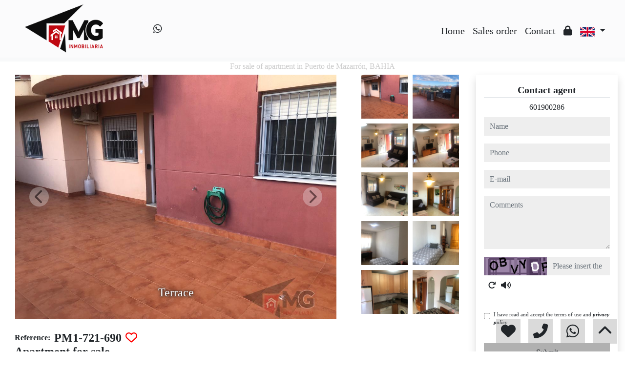

--- FILE ---
content_type: text/javascript
request_url: https://www.grupomginmobiliaria.com/web_librerias/libreria_web_jquery.js?v=1745398284
body_size: 1687
content:
document.addEventListener("DOMContentLoaded", () => {
	$(".simple-select-picker").selectpicker({
		style: "form-control input-base",
		width: "100%",
		selectedTextFormat: "values",
		size: "auto",
		dropupAuto: false,
	});

	$(".multi-select-picker").selectpicker({
		style: "form-control input-base",
		width: "100%",
		selectedTextFormat: "static",
		size: "auto",
		dropupAuto: false,
		actionsBox: false,
		selectAllText: "Todos",
		deselectAllText: "Reset",
	});

	$(".bootstrap-select.multi-select-picker").on(
		"changed.bs.select",
		function (_e, clickedIndex, newValue, _oldValue) {
			if (clickedIndex !== null && newValue !== null) {
				if (clickedIndex >= 0) {
					if (newValue === true) {
						const selected = $("option", this).eq(clickedIndex).val();

						if (selected === "") {
							$(this).find("select").selectpicker("deselectAll");
							$(this).find("select").selectpicker("val", "");
						} else {
							const values = $(this).find("select").val();
							if (values) {
								const index = values.indexOf("");
								if (index > -1) {
									values.splice(index, 1);
								}
								$(this).find("select").selectpicker("deselectAll");
								$(this).find("select").selectpicker("val", values);
							}
						}
					} else {
						const values = $(this).find("select").val();
						if (values.length === 0) {
							$(this).find("select").selectpicker("val", "");
						}
					}

					$(this).selectpicker("refresh");
				}
			}
		},
	);

	$('[data-toggle="popover"]').popover();

	$(".multicarousel").carousel({
		interval: 5000,
	});

	$(".multicarousel.carousel .multicarousel-item.carousel-item").each(
		function (index) {
			const totalElement = $(
				".multicarousel.carousel .multicarousel-item.carousel-item",
			).length;

			let next = $(this).next();
			if (!next.length) {
				next = $(this).siblings(":first");
			}
			next.children(":first-child").clone().appendTo($(this));
			for (let i = 0; i < totalElement - 2; i++) {
				next = next.next();
				if (!next.length) {
					next = $(this).siblings(":first");
				}
				next.children(":first-child").clone().appendTo($(this));
			}
		},
	);
});

window.addEventListener("load", WEB_parallax_scroll);
window.addEventListener("scroll", WEB_parallax_scroll);

function WEB_actualizar_zonas(id_zona, texto_todas, poblacion) {
	const zonas = WEB_tomar_zonas(poblacion);

	$(`#${id_zona}`)
		.find("option")
		.remove()
		.end()
		.append(`<option value=''>${texto_todas}</option>`)
		.val("");

	for (let i = 0; i < zonas.length; i++) {
		$(`#${id_zona}`).append(`<option value="${zonas[i]}">${zonas[i]}</option>`);
	}

	$(`#${id_zona}`).selectpicker("refresh");
}

function WEB_actualizar_zonas_varias_poblaciones(
	id_zona,
	texto_todas,
	poblaciones,
) {
	fetch("/api/inmobigrama/buscadores/cargarZonasPoblaciones.php", {
		method: "post",
		body: JSON.stringify({
			poblaciones: poblaciones,
		}),
	})
		.then((response) => response.json())
		.then((data) => {
			$(`#${id_zona}`)
				.find("option")
				.remove()
				.end()
				.append(`<option value=''>${texto_todas}</option>`)
				.val("");

			for (let i = 0; i < data.length; i++) {
				$(`#${id_zona}`).append(
					`<option value="${data[i]}">${data[i]}</option>`,
				);
			}

			$(`#${id_zona}`).selectpicker("refresh");
		});
}

function WEB_tomar_zonas(poblacion) {
	let zonas;

	$.ajax({
		type: "POST",
		url: "../web_librerias/ajax/tomar-zonas.php",
		dataType: "json",
		async: false,
		data: {
			poblacion: poblacion,
		},
		success: (result) => {
			zonas = result;
		},
		error: (_xhr, _ajaxOptions, thrownError) => {
			console.log(thrownError);
			zonas = new array();
		},
	});

	return zonas;
}

function WEB_cambiar_idioma(nuevo_idioma) {
	$.ajax({
		type: "POST",
		url: "../web_librerias/ajax/cambiar-idioma.php",
		dataType: "json",
		async: false,
		data: {
			nuevo_idioma: nuevo_idioma,
		},
		success: (_result) => {},
		error: (_xhr, _ajaxOptions, thrownError) => {
			console.log(thrownError);
		},
	});
}

function WEB_cargar_cookies(nombre, valor) {
	$.ajax({
		type: "POST",
		url: "../web_librerias/ajax/cargar-cookies.php",
		async: false,
		data: {
			nombre: nombre,
			valor: valor,
		},
		success: (_result) => {},
		error: (_xhr, _ajaxOptions, thrownError) => {
			console.log(thrownError);
		},
	});
}

function WEB_calendario_inmueble(id_inmueble, container) {
	const formData = new FormData();
	
	formData.append("id_inmueble", id_inmueble);

	fetch("/web_librerias/ajax/calendario-mes-actual.php", {
		method: "post",
		body: formData,
	})
		.then((response) => response.text())
		.then((data) => {
			$(`#${container}`).html(data);
		})
		.catch((error) => {
			console.error(error);
		});
}

function WEB_parallax_scroll() {
	$(".parallax").each(function (_i, _obj) {
		WEB_parallax($(this), 0.2);
	});
}

function WEB_captcha_audio(codigo) {
	window.speechSynthesis.cancel();

	fetch(
		`/api/inmobigrama/captcha/decryptCaptchaLetters.php?${new URLSearchParams({
			codigo: codigo,
		})}`,
	)
		.then((response) => response.text())
		.then((data) => {
			const utter = new SpeechSynthesisUtterance();
			const code = data.split("").join(", ");

			utter.text = code;
			utter.rate = 0.5;

			window.speechSynthesis.speak(utter);
		});
}
